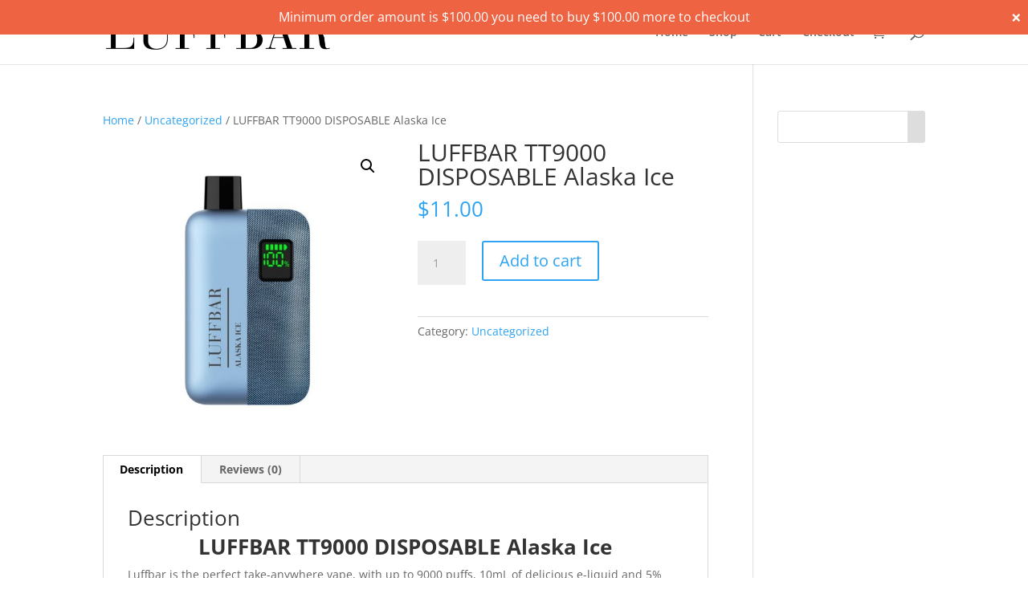

--- FILE ---
content_type: text/html; charset=UTF-8
request_url: https://luffbardisposables.com/wp-admin/admin-ajax.php
body_size: -158
content:
{"message_bar":"Minimum order amount is <span class=\"woocommerce-Price-amount amount\"><span class=\"woocommerce-Price-currencySymbol\">&#036;<\/span>100.00<\/span> you need to buy <span class=\"woocommerce-Price-amount amount\"><span class=\"woocommerce-Price-currencySymbol\">&#036;<\/span>100.00<\/span> more to checkout","min_amount":"100","total":0,"percent":0}

--- FILE ---
content_type: text/css
request_url: https://luffbardisposables.com/wp-content/plugins/pisol-mmq/public/css/pisol-mmq-public.css?ver=2.2.9
body_size: 53
content:
/**
 * All of the CSS for your public-facing functionality should be
 * included in this file.
 */

 .pisol-mmq-container{
     padding:4px 10px;
     margin-top:5px;
     margin-bottom:5px;
     background:#eecf43;
     color:#fff;
     font-size:14px;
     display:block;
 }

 td.product-name  .pisol-mmq-container{
    border-radius:4px;
}

 .pisol-mmq-container.error{
     background:#f00;
 }

 /**
 * All of the CSS for your public-facing functionality should be
 * included in this file.
 */

 .pisol-mmq-bar-container{
    position:fixed;
    left:0px;
    width:100%;
    z-index:999999999999;
    text-align:center;
    padding:10px 0;
    display: none;
    padding-left:30px;
    padding-right:30px;
}

.pisol-mmq-close{
   position: absolute;
   right: 0px;
   top: 0px;
   width: 30px;
   display: flex;
   align-items: center;
   justify-content: center;
   height: 100%;
}

.pisol-mmq-close:hover{
    text-decoration:none;
}

.pisol_shortcodes{
    font-weight:light;
}

#pi-mmq-progress-circle{
    width:70px;
    height:70px;
    position:fixed;
    bottom:20px;
    right:20px;
    z-index:200000000;
    background-position: center;
    background-size:50px 50px;
    background-repeat: no-repeat;
    cursor:pointer;
}

--- FILE ---
content_type: image/svg+xml
request_url: https://luffbardisposables.com/wp-content/plugins/pisol-mmq/public/img/minimum-order.svg
body_size: 2306
content:
<?xml version="1.0" encoding="UTF-8" standalone="no"?>
<!-- Created with Inkscape (http://www.inkscape.org/) -->

<svg
   xmlns:dc="http://purl.org/dc/elements/1.1/"
   xmlns:cc="http://creativecommons.org/ns#"
   xmlns:rdf="http://www.w3.org/1999/02/22-rdf-syntax-ns#"
   xmlns:svg="http://www.w3.org/2000/svg"
   xmlns="http://www.w3.org/2000/svg"
   xmlns:sodipodi="http://sodipodi.sourceforge.net/DTD/sodipodi-0.dtd"
   xmlns:inkscape="http://www.inkscape.org/namespaces/inkscape"
   width="517.14282"
   height="517.14282"
   viewBox="0 0 136.82738 136.82738"
   version="1.1"
   id="svg8"
   inkscape:version="0.92.4 (5da689c313, 2019-01-14)"
   sodipodi:docname="minimum-order.svg">
  <defs
     id="defs2" />
  <sodipodi:namedview
     id="base"
     pagecolor="#ffffff"
     bordercolor="#666666"
     borderopacity="1.0"
     inkscape:pageopacity="0.0"
     inkscape:pageshadow="2"
     inkscape:zoom="0.35"
     inkscape:cx="352.85714"
     inkscape:cy="219.99999"
     inkscape:document-units="px"
     inkscape:current-layer="layer1"
     showgrid="false"
     units="px"
     showborder="true"
     inkscape:showpageshadow="false"
     fit-margin-top="0"
     fit-margin-left="0"
     fit-margin-right="0"
     fit-margin-bottom="0"
     inkscape:window-width="1366"
     inkscape:window-height="741"
     inkscape:window-x="-9"
     inkscape:window-y="-9"
     inkscape:window-maximized="1" />
  <metadata
     id="metadata5">
    <rdf:RDF>
      <cc:Work
         rdf:about="">
        <dc:format>image/svg+xml</dc:format>
        <dc:type
           rdf:resource="http://purl.org/dc/dcmitype/StillImage" />
        <dc:title></dc:title>
      </cc:Work>
    </rdf:RDF>
  </metadata>
  <g
     inkscape:label="Layer 1"
     inkscape:groupmode="layer"
     id="layer1"
     transform="translate(0.75595143,-160.92858)">
    <path
       style="opacity:1;fill:#a02c2c;fill-opacity:1;fill-rule:evenodd;stroke:#ee6443;stroke-width:0;stroke-miterlimit:4;stroke-dasharray:none;stroke-opacity:1;paint-order:markers fill stroke"
       d="M 136.07143,229.34227 A 68.413689,68.413689 0 0 1 67.657738,297.75596 68.413689,68.413689 0 0 1 -0.75595093,229.34227 68.413689,68.413689 0 0 1 67.657738,160.92858 68.413689,68.413689 0 0 1 136.07143,229.34227 Z"
       id="path815"
       inkscape:connector-curvature="0" />
    <g
       aria-label="MINIMUM"
       transform="matrix(0.51716639,0,0,0.51716639,-55.946127,158.24311)"
       style="font-style:normal;font-variant:normal;font-weight:normal;font-stretch:condensed;font-size:64.92533112px;line-height:1.25;font-family:Impact;-inkscape-font-specification:'Impact, Condensed';font-variant-ligatures:normal;font-variant-caps:normal;font-variant-numeric:normal;text-align:center;letter-spacing:0px;word-spacing:0px;writing-mode:lr-tb;text-anchor:middle;fill:#ffffff;fill-opacity:1;stroke:none"
       id="flowRoot817">
      <path
         d="m 158.52419,96.527769 v 51.325251 h -11.66627 v -34.65009 l -4.66017,34.65009 h -8.27417 l -4.91379,-33.85755 v 33.85755 H 117.34352 V 96.527769 h 17.2775 q 0.76084,4.628461 1.61679,10.905431 l 1.8387,13.06115 3.04338,-23.966581 z"
         id="path834"
         inkscape:connector-curvature="0" />
      <path
         d="M 177.22826,96.527769 V 147.85302 H 163.8818 V 96.527769 Z"
         id="path836"
         inkscape:connector-curvature="0" />
      <path
         d="m 212.44899,96.527769 v 51.325251 h -11.69797 l -6.9427,-23.33254 v 23.33254 H 182.64928 V 96.527769 h 11.15904 l 7.48163,23.110631 V 96.527769 Z"
         id="path838"
         inkscape:connector-curvature="0" />
      <path
         d="M 231.12136,96.527769 V 147.85302 H 217.77489 V 96.527769 Z"
         id="path840"
         inkscape:connector-curvature="0" />
      <path
         d="m 277.72304,96.527769 v 51.325251 h -11.66627 v -34.65009 l -4.66017,34.65009 h -8.27417 l -4.91378,-33.85755 v 33.85755 H 236.54237 V 96.527769 h 17.2775 q 0.76084,4.628461 1.61679,10.905431 l 1.83871,13.06115 3.04337,-23.966581 z"
         id="path842"
         inkscape:connector-curvature="0" />
      <path
         d="m 313.41929,96.527769 v 34.301371 q 0,5.83314 -0.38042,8.21077 -0.38043,2.34594 -2.25083,4.85038 -1.87041,2.47274 -4.94549,3.77252 -3.04337,1.26807 -7.19631,1.26807 -4.59677,0 -8.11567,-1.52169 -3.5189,-1.52168 -5.2625,-3.96272 -1.7436,-2.44105 -2.06062,-5.1357 -0.31702,-2.72636 -0.31702,-11.41266 V 96.527769 h 13.34647 v 38.486011 q 0,3.36039 0.34872,4.31145 0.38042,0.91935 1.48999,0.91935 1.26807,0 1.61679,-1.01446 0.38042,-1.04616 0.38042,-4.88208 V 96.527769 Z"
         id="path844"
         inkscape:connector-curvature="0" />
      <path
         d="m 359.76735,96.527769 v 51.325251 h -11.66627 v -34.65009 l -4.66017,34.65009 h -8.27417 l -4.91378,-33.85755 v 33.85755 H 318.58669 V 96.527769 h 17.27749 q 0.76084,4.628461 1.61679,10.905431 l 1.83871,13.06115 3.04337,-23.966581 z"
         id="path846"
         inkscape:connector-curvature="0" />
    </g>
    <g
       aria-label="ORDER"
       transform="matrix(0.50488896,0,0,0.50488896,-65.472793,70.937683)"
       style="font-style:normal;font-variant:normal;font-weight:normal;font-stretch:condensed;font-size:64.92533112px;line-height:1.25;font-family:Impact;-inkscape-font-specification:'Impact, Condensed';font-variant-ligatures:normal;font-variant-caps:normal;font-variant-numeric:normal;text-align:center;letter-spacing:0px;word-spacing:0px;writing-mode:lr-tb;text-anchor:middle;fill:#ffffff;fill-opacity:1;stroke:none"
       id="flowRoot825">
      <path
         d="m 208.96007,369.43852 q 0,7.73524 -0.38043,10.96883 -0.34872,3.20188 -2.28253,5.86484 -1.90211,2.66295 -5.16739,4.08953 -3.26529,1.42658 -7.60844,1.42658 -4.12124,0 -7.41823,-1.33147 -3.26528,-1.36318 -5.2625,-4.05784 -1.99721,-2.69465 -2.37764,-5.86483 -0.38042,-3.17019 -0.38042,-11.09564 v -8.78141 q 0,-7.73524 0.34872,-10.93713 0.38042,-3.23358 2.28253,-5.89653 1.93381,-2.66296 5.1991,-4.08954 3.26529,-1.42658 7.60844,-1.42658 4.12124,0 7.38652,1.36318 3.29699,1.33147 5.29421,4.02613 1.99721,2.69465 2.37763,5.86484 0.38043,3.17018 0.38043,11.09563 z M 195.6136,352.57315 q 0,-3.58231 -0.41212,-4.56506 -0.38043,-1.01446 -1.6168,-1.01446 -1.04616,0 -1.61679,0.82425 -0.53893,0.79254 -0.53893,4.75527 v 23.96658 q 0,4.46995 0.34872,5.51611 0.38042,1.04616 1.7119,1.04616 1.36318,0 1.7436,-1.20467 0.38042,-1.20467 0.38042,-5.73803 z"
         id="path849"
         inkscape:connector-curvature="0" />
      <path
         d="m 213.96895,339.38519 h 9.44715 q 9.44714,0 12.77583,0.72914 3.36039,0.72914 5.45271,3.74082 2.12403,2.97997 2.12403,9.54225 0,5.99164 -1.48999,8.05226 -1.48999,2.06062 -5.86484,2.47274 3.96273,0.98276 5.32591,2.63125 1.36318,1.6485 1.6802,3.04338 0.34872,1.36318 0.34872,7.57673 v 13.53668 h -12.39542 v -17.05558 q 0,-4.12124 -0.66574,-5.10399 -0.63403,-0.98276 -3.39209,-0.98276 v 23.14233 h -13.34647 z m 13.34647,8.78141 v 11.41265 q 2.25083,0 3.13848,-0.60233 0.91935,-0.63404 0.91935,-4.02613 v -2.82147 q 0,-2.44104 -0.88765,-3.20188 -0.85595,-0.76084 -3.17018,-0.76084 z"
         id="path851"
         inkscape:connector-curvature="0" />
      <path
         d="m 248.96777,339.38519 h 9.98607 q 9.66906,0 13.06115,0.88765 3.4238,0.88765 5.1991,2.91657 1.7753,2.02892 2.21913,4.53336 0.44382,2.47274 0.44382,9.76416 v 17.97493 q 0,6.911 -0.66574,9.25694 -0.63403,2.31423 -2.25082,3.64571 -1.6168,1.29977 -3.99443,1.8387 -2.37764,0.50723 -7.16462,0.50723 h -16.83366 z m 13.34646,8.78141 v 33.76244 q 2.88487,0 3.55061,-1.14127 0.66574,-1.17297 0.66574,-6.30866 v -19.94045 q 0,-3.4872 -0.22192,-4.46996 -0.22191,-0.98275 -1.01446,-1.42658 -0.79254,-0.47552 -2.97997,-0.47552 z"
         id="path853"
         inkscape:connector-curvature="0" />
      <path
         d="m 284.85423,339.38519 h 22.25467 v 10.27139 h -8.90821 v 9.73246 h 8.33758 v 9.76416 h -8.33758 v 11.28585 h 9.79587 v 10.27139 h -23.14233 z"
         id="path855"
         inkscape:connector-curvature="0" />
      <path
         d="m 311.86417,339.38519 h 9.44715 q 9.44714,0 12.77583,0.72914 3.36039,0.72914 5.45272,3.74082 2.12402,2.97997 2.12402,9.54225 0,5.99164 -1.48999,8.05226 -1.48998,2.06062 -5.86484,2.47274 3.96273,0.98276 5.32591,2.63125 1.36318,1.6485 1.6802,3.04338 0.34872,1.36318 0.34872,7.57673 v 13.53668 h -12.39542 v -17.05558 q 0,-4.12124 -0.66573,-5.10399 -0.63404,-0.98276 -3.3921,-0.98276 v 23.14233 h -13.34647 z m 13.34647,8.78141 v 11.41265 q 2.25083,0 3.13848,-0.60233 0.91935,-0.63404 0.91935,-4.02613 v -2.82147 q 0,-2.44104 -0.88765,-3.20188 -0.85595,-0.76084 -3.17018,-0.76084 z"
         id="path857"
         inkscape:connector-curvature="0" />
    </g>
  </g>
</svg>
